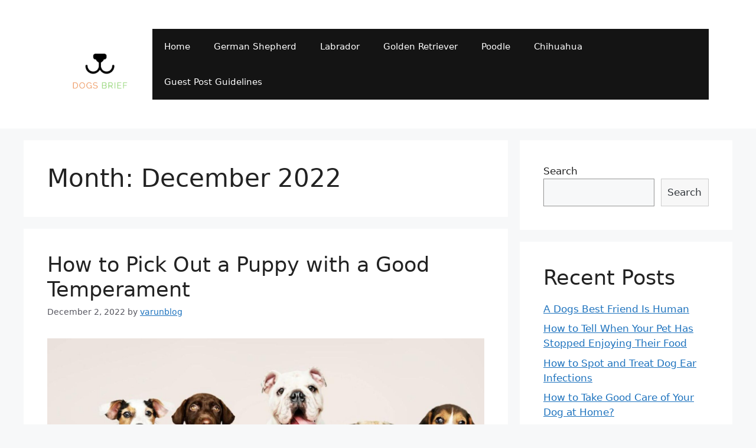

--- FILE ---
content_type: text/html; charset=utf-8
request_url: https://www.google.com/recaptcha/api2/aframe
body_size: 267
content:
<!DOCTYPE HTML><html><head><meta http-equiv="content-type" content="text/html; charset=UTF-8"></head><body><script nonce="_MPkfQdqy8tLpWhgzbTUrg">/** Anti-fraud and anti-abuse applications only. See google.com/recaptcha */ try{var clients={'sodar':'https://pagead2.googlesyndication.com/pagead/sodar?'};window.addEventListener("message",function(a){try{if(a.source===window.parent){var b=JSON.parse(a.data);var c=clients[b['id']];if(c){var d=document.createElement('img');d.src=c+b['params']+'&rc='+(localStorage.getItem("rc::a")?sessionStorage.getItem("rc::b"):"");window.document.body.appendChild(d);sessionStorage.setItem("rc::e",parseInt(sessionStorage.getItem("rc::e")||0)+1);localStorage.setItem("rc::h",'1768975893404');}}}catch(b){}});window.parent.postMessage("_grecaptcha_ready", "*");}catch(b){}</script></body></html>